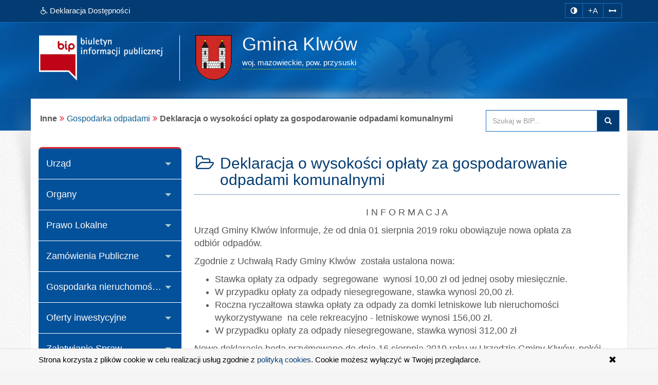

--- FILE ---
content_type: text/html; charset=utf-8
request_url: https://www.bip.klwow.akcessnet.net/index.php?idg=4&id=671&x=110&y=12
body_size: 6977
content:
<!DOCTYPE html><html class="no-js" lang="pl"> <head> <meta charset="utf-8"><meta http-equiv="X-UA-Compatible" content="IE=edge"><meta name="viewport" content="width=device-width, initial-scale=1"><base href="https://www.bip.klwow.akcessnet.net/"><link type="image/x-icon" href="https://www.bip.klwow.akcessnet.net/favicon.ico" rel="icon"><link type="text/css" href="/min/g=css" rel="stylesheet"><title>Deklaracja o wysokości opłaty za gospodarowanie odpadami komunalnymi | BIP - Urząd Gminy Klwów</title><meta name="title" content="Deklaracja o wysokości opłaty za gospodarowanie odpadami komunalnymi | BIP - Urząd Gminy Klwów"><meta name="description" content="Urząd Gminy Klwów - responsywna strona BIP przygotowana z uwzględnieniem wytycznych WCAG 2.1 - Deklaracja o wysokości opłaty za gospodarowanie odpadami komunalnymi"><meta name="keywords" content="BIP, WCAG 2.1, deklaracja, dostępności, zgodna, responsywny, dostępny, dla niepełnosprawnych, strona, mobilna, Urząd, Gmina, Klwów, Deklaracja, wysokości, opłaty, gospodarowanie, odpadami, komunalnymi"><meta name="author" content="AkcessNet.eu"><meta name="robots" content="index, follow"><meta name="deklaracja-dostępności" content="https://www.bip.klwow.akcessnet.net/deklaracja-dostepnosci.html"><script rel="preload" as="script" src="/min/g=js-in-top-first"></script> </head><body id="top" class="page-671 smoothscroll boxed-layout fabrics_gray desktop"> <header> <div class="top-navi hidden-print"> <div id="skipLinks"> <ul> <li> <a id="tabulator" href="deklaracja-dostepnosci.html">Deklaracja Dostępności</a> </li> <li> <a href="https://www.bip.klwow.akcessnet.net/index.php?idg=4&id=671&x=110&y=12#kontrast">Przejdź do ułatwień dostępu</a> </li> <li> <a href="https://www.bip.klwow.akcessnet.net/index.php?idg=4&id=671&x=110&y=12#main-content">Przejdź do treści</a> </li> <li> <a href="https://www.bip.klwow.akcessnet.net/index.php?idg=4&id=671&x=110&y=12#menu-g">Przejdź do kategorii menu</a> </li><li> <a href="https://www.bip.klwow.akcessnet.net/index.php?idg=4&id=671&x=110&y=12#wyszukaj">Przejdź do wyszukiwarki</a> </li><li> <a href="mapa-serwisu.html">Przejdź do mapy serwisu</a></li> </ul> </div> <div class="bip-navbar"> <div class="container"> <div class="row"><div class="col-sm-16"><div class="navbar-header"> <button type="button" class="visible-xs navbar-offcanvas pull-left" data-toggle="offcanvas" onclick="window.document.location='https://www.bip.klwow.akcessnet.net/index.php?idg=4&id=671&x=110&y=12#top'"> <span class="sr-only">Wysuń główną nawigację</span> <span class="icon-bar nobcg" aria-hidden="true"></span> <span class="icon-bar nobcg" aria-hidden="true"></span> <span class="icon-bar nobcg" aria-hidden="true"></span> </button> <a id="miniLogoBIP" class="visible-xs" href="/" title="strona startowa"><img src="https://www.bip.klwow.akcessnet.net/img/logo-BIP-small.png" class="logo-BIP" width="109" height="40" alt="logo BIP"></a> </div><div id="top-komunikat" class="col-sm-12 hidden-xs"><div class="DD hidden-xs nobcg"><a href="deklaracja-dostepnosci.html" class="btn" data-original-title="Deklaracja Dostępności Cyfrowej i Architektonicznej"><span class="fa fa-wheelchair" aria-hidden="true"></span><span> Deklaracja Dostępności</span></a> </div> </div><div id="access-box" class="col-sm-4 hidden-print"><div id="access-bar-1"><button aria-label="zmiana kontrastu strony" id="kontrast" class="btn btn-sm" data-toggle="tooltip" data-placement="bottom" title="zmiana kontrastu strony"><span class="sr-only">zmiana kontrastu strony</span><span class="fa fa-adjust nobcg"></span></button><button aria-label="zwiększ rozmiar czcionki" id="accessibility-font" data-placement="bottom" class="btn btn-sm animated fadeIn-xxx js-accessibility" title="Zmiana rozmiaru tekstu">+A</button><button type="button" aria-label="zwiększ odstępy w tekście" id="accessibility-spaces" class="btn btn-sm animated fadeInDown-xxx js-accessibility" data-placement="bottom" title="Zmiana odstępów w tekście"><span class="fa fa-arrows-h nobcg"></span></button><a href="deklaracja-dostepnosci.html" class="DD btn btn-sm animated fadeInDownBig-xxx visible-xs" data-placement="bottom" title="Deklaracja Dostępności Cyfrowej i Architektonicznej"><span class="sr-only">Deklaracja Dostępności </span><span class="fa fa-wheelchair fa-flip-horizontal nobcg"></span></a></div> </div></div> </div></div> </div> </div> <div class="top-header hidden-print" role="banner"> <div class="bip-header wrapp row-offcanvas row-offcanvas-left"> <div class="inner container"> <div class="bip-logo col-xs-5 col-sm-5 col-md-4 hidden-xs hidden-print"> <a href="/" class="nobcg" title="strona startowa"> <img src="https://www.bip.klwow.akcessnet.net/img/logo-BIP.png" class="logo-BIP img-responsive" width="240" height="88" alt="logotyp BIP"> </a> </div> <div class="bip-brand col-xs-16 col-sm-11 col-md-12 nobcg"> <p class="visible-print">Biuletyn Informacji Publicznej:</p> <img src="img/herb-klwow-88px.png" class="logo img-responsive hidden-print" width="71" height="88" alt="znak graficzny"> <div class="animated-xxx fadeInDown-xxx" style="display:inline-block"><h1 class="nazwa w400"> <span class="nobcg">Gmina Klwów</span> <span class="sr-only"> - Deklaracja o wysokości opłaty za gospodarowanie odpadami komunalnymi</span> </h1><p><span class="animated fadeInDown notransition hidden-print"><span><abbr title="województwo">woj.</abbr>&nbsp;mazowieckie, </span><span><abbr title="powiat">pow.</abbr>&nbsp;przysuski</span></span></p></div> </div> </div> </div> </div> </header> <div id="wrapper" class="container"> <div id="site-wrapper" class="row row-offcanvas row-offcanvas-left"> <div class="semiboxshadow hidden-xs hidden-print"> <img src="/img/shp.png" class="img-responsive" width="1090" height="506" alt="cień ozdobny"> </div> <div id="content" class="container"> <div id="bread" class="row"> <div id="breadcrumbs" class="col-xs-16 col-sm-11 col-md-12 col-lg-12"> <ul class="breadcrumb"><li class="grupa second"><strong>Inne</strong></li><li><a href="index.php?idg=4&amp;id=661&amp;x=110">Gospodarka odpadami</a></li><li class="active"><strong class="text-muted">Deklaracja o wysokości opłaty za gospodarowanie odpadami komunalnymi</strong></li></ul> </div> <div id="search-box" class="search-box col-xs-10 col-sm-5 col-md-4 col-lg-4 hidden-print nobcg" role="search"><span id="wyszukaj"></span> <form data-toggle="validator" name="f1" method="POST" action="https://www.bip.klwow.akcessnet.net/index.php"> <div class="input-group"> <label for="szukaj" class="sr-only">Przeszukaj stronę BIP:</label> <input id="szukaj" type="text" name="search" aria-label="Przeszukaj zawartość strony BIP" title="wpisz co najmniej 4 znaki" placeholder="Szukaj w BIP..." required="required" pattern=".{4,200}" class="form-control input"> <span class="input-group-addon"> <span class="glyphicon glyphicon-search"><button type="submit" class="button postfix" value="Szukaj" title="Szukaj">szukaj w BIP</button></span> </span> </div> </form> </div> </div> <div class="col-xs-8 col-sm-5 col-sm-pull-11- col-md-4 col-md-pull-12- sidebar-offcanvas hidden-print" id="sidebar"> <div id="main-menu" class="inner toggle toggle-accordion nobcg"><span id="menu-g" title="główne menu strony"></span> <nav class="btn-group-vertical navbar-nav"> <div class="btn-group dropdown keep-open"><button data-placement="auto" data-original-title="Urząd" data-toggle="dropdown" class="btn dropdown-toggle" type="button" aria-expanded="true">Urząd</button><div class="dropdown-menu animated-xxx fadeIn-xxx"><div class="list-group level-1"><a class="list-group-item l-1" href="index.php?idg=1&amp;id=653&amp;x=0"><span class="title nobcg">Strona główna</span></a><a class="list-group-item l-1" href="index.php?idg=1&amp;id=1&amp;x=1"><span class="title nobcg">Dane podstawowe</span></a><a class="list-group-item l-1" href="index.php?idg=1&amp;id=318&amp;x=3"><span class="title nobcg">Godziny urzędowania</span></a><a class="list-group-item l-1" href="index.php?idg=1&amp;id=92&amp;x=7"><span class="title nobcg">Regulamin</span></a></div></div></div><div class="btn-group dropdown keep-open"><button data-placement="auto" data-original-title="Organy" data-toggle="dropdown" class="btn dropdown-toggle" type="button" aria-expanded="true">Organy</button><div class="dropdown-menu animated-xxx fadeIn-xxx"><div class="list-group level-1"><a class="list-group-item l-1" href="index.php?idg=2&amp;id=7&amp;x=12"><span class="title nobcg">Wójt Gminy</span></a><a class="list-group-item l-1" href="index.php?idg=2&amp;id=576&amp;x=14"><span class="title nobcg">Sekretarz</span></a><a class="list-group-item l-1" href="index.php?idg=2&amp;id=246&amp;x=24"><span class="title nobcg">Skarbnik</span></a><a class="list-group-item l-1" href="index.php?idg=2&amp;id=10&amp;x=28"><span class="title nobcg">Rada Gminy</span></a><a class="list-group-item l-1" href="index.php?idg=2&amp;id=643&amp;x=29"><span class="title nobcg">Transmisja Obrad Rady Gminy</span></a><a class="list-group-item l-1" href="index.php?idg=2&amp;id=51&amp;x=32"><span class="title nobcg">Komisje Rady</span></a><a class="list-group-item l-1" href="index.php?idg=2&amp;id=12&amp;x=36"><span class="title nobcg">Referaty Urzędu</span></a><a class="list-group-item l-1" href="index.php?idg=2&amp;id=247&amp;x=44"><span class="title nobcg">Gminny Ośrodek Pomocy Społecznej</span></a></div></div></div><div class="btn-group dropdown keep-open"><button data-placement="auto" data-original-title="Prawo Lokalne" data-toggle="dropdown" class="btn dropdown-toggle" type="button" aria-expanded="true">Prawo Lokalne</button><div class="dropdown-menu animated-xxx fadeIn-xxx"><div class="list-group level-1"><a class="list-group-item l-1" href="index.php?idg=3&amp;id=13&amp;x=48"><span class="title nobcg">Statut</span></a><a class="list-group-item l-1" href="index.php?idg=3&amp;id=483&amp;x=54"><span class="title nobcg">Ogłoszenia</span></a><a class="list-group-item l-1" href="index.php?idg=3&amp;id=102&amp;x=56"><span class="title nobcg">Budżet</span></a><a class="list-group-item l-1" href="index.php?idg=3&amp;id=720&amp;x=57"><span class="title nobcg">Opinie RIO</span></a><a class="list-group-item l-1" href="index.php?idg=3&amp;id=743&amp;x=58"><span class="title nobcg">Sprawozdania budżetowe</span></a><a class="list-group-item l-1" href="index.php?idg=3&amp;id=15&amp;x=60"><span class="title nobcg">Uchwały</span></a><a class="list-group-item l-1" href="index.php?idg=3&amp;id=686&amp;x=61"><span class="title nobcg">Transmisje Obrad Rady Gminy </span></a><a class="list-group-item l-1" href="index.php?idg=3&amp;id=376&amp;x=62"><span class="title nobcg">Zarządzenia</span></a><a class="list-group-item l-1" href="index.php?idg=3&amp;id=381&amp;x=64"><span class="title nobcg">Plan Zagospodarowania, Studium, Regulaminy, Programy</span></a><a class="list-group-item l-1" href="index.php?idg=3&amp;id=17&amp;x=68"><span class="title nobcg">Podatki i opłaty lokalne</span></a><a class="list-group-item l-1" href="index.php?idg=3&amp;id=16&amp;x=80"><span class="title nobcg">Protokoły</span></a><a class="list-group-item l-1" href="index.php?idg=3&amp;id=21&amp;x=92"><span class="title nobcg">Obwieszczenia</span></a><a class="list-group-item l-1" href="index.php?idg=3&amp;id=596&amp;x=93"><span class="title nobcg">Informacje</span></a><a class="list-group-item l-1" href="index.php?idg=3&amp;id=390&amp;x=94"><span class="title nobcg">Decyzje</span></a><a class="list-group-item l-1" href="index.php?idg=3&amp;id=586&amp;x=98"><span class="title nobcg">Kontrola zarządcza</span></a><a class="list-group-item l-1" href="index.php?idg=3&amp;id=587&amp;x=99"><span class="title nobcg">Działalność regulowana</span></a><a class="list-group-item l-1" href="index.php?idg=3&amp;id=693&amp;x=100"><span class="title nobcg">Konsultacje społeczne</span></a></div></div></div><div class="btn-group dropdown keep-open"><button data-placement="auto" data-original-title="Zamówienia Publiczne" data-toggle="dropdown" class="btn dropdown-toggle" type="button" aria-expanded="true">Zamówienia Publiczne</button><div class="dropdown-menu animated-xxx fadeIn-xxx"><div class="list-group level-1"><a class="list-group-item l-1" href="index.php?idg=5&amp;id=647&amp;x=1"><span class="title nobcg">Przetargi</span></a><a class="list-group-item l-1" href="index.php?idg=5&amp;id=630&amp;x=3"><span class="title nobcg">Zapytania poza Ustawą PZP</span></a><a class="list-group-item l-1" href="index.php?idg=5&amp;id=625&amp;x=4"><span class="title nobcg">Plan zamówień publicznych </span></a></div></div></div><div class="btn-group dropdown keep-open"><button data-placement="auto" data-original-title="Gospodarka nieruchomościami" data-toggle="dropdown" class="btn dropdown-toggle" type="button" aria-expanded="true">Gospodarka nieruchomościami</button><div class="dropdown-menu animated-xxx fadeIn-xxx"><div class="list-group level-1"><a class="list-group-item l-1" href="index.php?idg=11&amp;id=551&amp;x=10"><span class="title nobcg">Aktualne</span></a><a class="list-group-item l-1" href="index.php?idg=11&amp;id=490&amp;x=12"><span class="title nobcg">Zamknięte </span></a></div></div></div><div class="btn-group dropdown keep-open"><button data-placement="auto" data-original-title="Oferty inwestycyjne" data-toggle="dropdown" class="btn dropdown-toggle" type="button" aria-expanded="true">Oferty inwestycyjne</button><div class="dropdown-menu animated-xxx fadeIn-xxx"><div class="list-group level-1"><a class="list-group-item l-1" href="index.php?idg=10&amp;id=426&amp;x=1"><span class="title nobcg">Aktualne</span></a></div></div></div><div class="btn-group dropdown keep-open"><button data-placement="auto" data-original-title="Załatwianie Spraw" data-toggle="dropdown" class="btn dropdown-toggle" type="button" aria-expanded="true">Załatwianie Spraw</button><div class="dropdown-menu animated-xxx fadeIn-xxx"><div class="list-group level-1"><a class="list-group-item l-1" href="index.php?idg=6&amp;id=496&amp;x=135"><span class="title nobcg">Elektroniczna skrzynka podawcza</span></a></div></div></div><div class="btn-group dropdown keep-open"><button data-placement="auto" data-original-title="Nabór pracowników" data-toggle="dropdown" class="btn dropdown-toggle" type="button" aria-expanded="true">Nabór pracowników</button><div class="dropdown-menu animated-xxx fadeIn-xxx"><div class="list-group level-1"><a class="list-group-item l-1" href="index.php?idg=7&amp;id=399&amp;x=10"><span class="title nobcg">Ogłoszenia o naborze</span></a><a class="list-group-item l-1" href="index.php?idg=7&amp;id=400&amp;x=20"><span class="title nobcg">Regulamin naboru</span></a></div></div></div><div class="btn-group dropdown keep-open"><button data-placement="auto" data-original-title="Wybory" data-toggle="dropdown" class="btn dropdown-toggle" type="button" aria-expanded="true">Wybory</button><div class="dropdown-menu animated-xxx fadeIn-xxx"><div class="list-group level-1"><a class="list-group-item l-1" href="index.php?idg=12&amp;id=762&amp;x=1"><span class="title nobcg">Wybory Prezydenckie 2025</span></a><a class="list-group-item l-1" href="index.php?idg=12&amp;id=728&amp;x=2"><span class="title nobcg">Wybory Samorządowe 2024</span></a><a class="list-group-item l-1" href="index.php?idg=12&amp;id=746&amp;x=2"><span class="title nobcg">Wybory do Parlamentu Europejskiego 2024</span></a><a class="list-group-item l-1" href="index.php?idg=12&amp;id=721&amp;x=3"><span class="title nobcg">Wybory do Mazowieckiej Izby Rolniczej 2023</span></a><a class="list-group-item l-1" href="index.php?idg=12&amp;id=719&amp;x=4"><span class="title nobcg">Wybory do Sejmu i Senatu RP 2023</span></a><a class="list-group-item l-1" href="index.php?idg=12&amp;id=676&amp;x=5"><span class="title nobcg">Wybory Prezydenta Rzeczypospolitej Polskiej</span></a><a class="list-group-item l-1" href="index.php?idg=12&amp;id=657&amp;x=7"><span class="title nobcg">Wybory do Sejmu i Senatu RP 2019</span></a><a class="list-group-item l-1" href="index.php?idg=12&amp;id=652&amp;x=8"><span class="title nobcg">Wybory do Parlamentu Europejskiego 2019</span></a><a class="list-group-item l-1" href="index.php?idg=12&amp;id=642&amp;x=9"><span class="title nobcg">Wybory Samorządowe 2018</span></a><a class="list-group-item l-1" href="index.php?idg=12&amp;id=617&amp;x=10"><span class="title nobcg">Wybory do Sejmu i Senatu 2015</span></a><a class="list-group-item l-1" href="index.php?idg=12&amp;id=616&amp;x=11"><span class="title nobcg">Referendum 2015</span></a><a class="list-group-item l-1" href="index.php?idg=12&amp;id=609&amp;x=12"><span class="title nobcg">Wybory Prezydenta 2015</span></a><a class="list-group-item l-1" href="index.php?idg=12&amp;id=606&amp;x=13"><span class="title nobcg">Wybory Samorządowe 2014</span></a><a class="list-group-item l-1" href="index.php?idg=12&amp;id=604&amp;x=14"><span class="title nobcg">Wybory do Parlamentu Europejskiego 2014</span></a></div></div></div><div class="btn-group dropdown keep-open active"><button data-placement="auto" data-original-title="Inne" data-toggle="dropdown" class="btn dropdown-toggle" type="button" aria-expanded="true">Inne</button><div class="dropdown-menu animated-xxx fadeIn-xxx"><div class="list-group level-1"><a class="list-group-item l-1" href="index.php?idg=4&amp;id=747&amp;x=106"><span class="title nobcg">Raport o stanie gminy </span></a><a class="list-group-item l-1" href="index.php?idg=4&amp;id=541&amp;x=107"><span class="title nobcg">Program Integracji Społecznej </span></a><a class="list-group-item l-1" href="index.php?idg=4&amp;id=22&amp;x=108"><span class="title nobcg">Jednostki organizacyjne</span></a><a class="list-group-item l-1" href="index.php?idg=4&amp;id=636&amp;x=109"><span class="title nobcg">Księga Rejestrowa Instytucji Kultury</span></a><a class="list-group-item l-1" href="index.php?idg=4&amp;id=661&amp;x=110"><span class="title nobcg">Gospodarka odpadami</span></a><div class="list-group level-2"><a class="list-group-item l-2" href="index.php?idg=4&amp;id=662&amp;x=110&amp;y=2"><span class="fa fa-angle-right nobcg"></span><span class="title nobcg">Analizy stanu gospodarki odpadami komunalnymi</span></a><a class="list-group-item l-2" href="index.php?idg=4&amp;id=663&amp;x=110&amp;y=4"><span class="fa fa-angle-right nobcg"></span><span class="title nobcg">Akty prawne</span></a><a class="list-group-item l-2" href="index.php?idg=4&amp;id=664&amp;x=110&amp;y=6"><span class="fa fa-angle-right nobcg"></span><span class="title nobcg">Harmonogram odbioru odpadów</span></a><a class="list-group-item l-2" href="index.php?idg=4&amp;id=665&amp;x=110&amp;y=7"><span class="fa fa-angle-right nobcg"></span><span class="title nobcg">Opłaty</span></a><a class="list-group-item l-2" href="index.php?idg=4&amp;id=666&amp;x=110&amp;y=8"><span class="fa fa-angle-right nobcg"></span><span class="title nobcg">Rejestr podmiotów odbierających odpady</span></a><a class="list-group-item l-2" href="index.php?idg=4&amp;id=667&amp;x=110&amp;y=8"><span class="fa fa-angle-right nobcg"></span><span class="title nobcg">Wykaz podmiotów odbierających odpady komunalne</span></a><a class="list-group-item l-2" href="index.php?idg=4&amp;id=668&amp;x=110&amp;y=9"><span class="fa fa-angle-right nobcg"></span><span class="title nobcg">Osiągnięte poziomy recyklingu</span></a><a class="list-group-item l-2" href="index.php?idg=4&amp;id=669&amp;x=110&amp;y=10"><span class="fa fa-angle-right nobcg"></span><span class="title nobcg">Punkt selektywnego zbierania odpadów komunalnych</span></a><a class="list-group-item l-2" href="index.php?idg=4&amp;id=670&amp;x=110&amp;y=11"><span class="fa fa-angle-right nobcg"></span><span class="title nobcg">Informacja o zbierających zużyty sprzęt elektryczny i elektroniczny</span></a><a class="list-group-item l-2 active-l" href="index.php?idg=4&amp;id=671&amp;x=110&amp;y=12"><span class="fa fa-angle-right nobcg"></span><span class="title nobcg">Deklaracja o wysokości opłaty za gospodarowanie odpadami komunalnymi</span></a><a class="list-group-item l-2" href="index.php?idg=4&amp;id=673&amp;x=110&amp;y=14"><span class="fa fa-angle-right nobcg"></span><span class="title nobcg">Miejsca zagospodarowania odpadów komunalnych</span></a></div><a class="list-group-item l-1" href="index.php?idg=4&amp;id=83&amp;x=112"><span class="title nobcg">Jednostki pomocnicze</span></a><a class="list-group-item l-1" href="index.php?idg=4&amp;id=28&amp;x=128"><span class="title nobcg">Majątek Gminy</span></a><a class="list-group-item l-1" href="index.php?idg=4&amp;id=312&amp;x=138"><span class="title nobcg">Oświadczenia majątkowe</span></a><a class="list-group-item l-1" href="index.php?idg=4&amp;id=766&amp;x=139"><span class="title nobcg">Młodzieżowa Rada Gminy</span></a><a class="list-group-item l-1" href="index.php?idg=4&amp;id=30&amp;x=143"><span class="title nobcg">Informacje nieudostępnione</span></a><a class="list-group-item l-1" href="index.php?idg=4&amp;id=552&amp;x=144"><span class="title nobcg">Dziennik Ustaw</span></a><a class="list-group-item l-1" href="index.php?idg=4&amp;id=553&amp;x=145"><span class="title nobcg">Monitor Polski</span></a><a class="list-group-item l-1" href="index.php?idg=4&amp;id=554&amp;x=146"><span class="title nobcg">Dziennik Urzędowy Woj. Mazowieckiego</span></a><a class="list-group-item l-1" href="index.php?idg=4&amp;id=641&amp;x=148"><span class="title nobcg">Klauzula informacyjna o przetwarzaniu danych osobowych</span></a><a class="list-group-item l-1" href="index.php?idg=4&amp;id=764&amp;x=149"><span class="title nobcg">Petycje</span></a><a class="list-group-item l-1" href="index.php?idg=4&amp;id=32&amp;x=150"><span class="title nobcg">Redakcja Biuletynu</span></a></div></div></div><div class="btn-group dropdown keep-open serwis"> <button data-placement="auto" data-original-title="Serwis" data-toggle="dropdown" class="btn dropdown-toggle" type="button" aria-expanded="true"><span class="fa fa-cog nobcg" aria-hidden="true"></span>Serwis </button> <ul class="dropdown-menu"> <li class="level-1"> <a href="/mapa-serwisu.html" class="list-group-item l-1"><span class="fa fa-sitemap nobcg" aria-hidden="true"></span>Mapa serwisu</a> </li> <li class="level-1"> <a href="/ostatnie-modyfikacje.html" class="list-group-item l-1"><span class="fa fa-history nobcg" aria-hidden="true"></span>Ostatnie modyfikacje</a> </li> <li class="level-1"> <a href="/instrukcja.html" class="list-group-item l-1"><span class="fa fa-info-circle nobcg" aria-hidden="true"></span>Instrukcja obsługi</a> </li> <li class="level-1"> <a href="/rejestr-zmian.html" class="list-group-item l-1"><span class="fa fa-edit nobcg" aria-hidden="true"></span>Rejestr zmian</a> </li> <li class="level-1"> <a href="/statystyki.html" class="list-group-item l-1"><span class="fa fa-bar-chart nobcg" aria-hidden="true"></span>Statystyki odwiedzin</a> </li> <li class="level-1"> <a href="/polityka-cookies.html" class="list-group-item l-1"><span class="fa fa-folder-o nobcg" aria-hidden="true"></span>Polityka cookies</a> </li> <li class="level-1"> <a href="/deklaracja-dostepnosci.html" class="list-group-item l-1"><span class="fa fa-wheelchair nobcg" aria-hidden="true"></span>Deklaracja dostępności</a> </li> <li class="level-1"> <a class="list-group-item l-1 link-serwisWWW" href="http://www.klwow.pl/" target="_blank" rel="noopener" title="Otwiera zewnętrzny odsyłacz w nowym oknie"><span class="fa fa-external-link nobcg" aria-hidden="true"></span>Serwis WWW</a> </li> <li class="level-1"> <a class="list-group-item level-1 l-1 zaloguj" href="http://www.bip.klwow.akcessnet.net/admin" target="_blank" data-toggle="tooltip" data-placement="top" title="Moduł Administracyjny - zarządzanie treścią strony BIP" rel="noopener"><span class="fa fa-lock fa-fw pull-right nobcg" aria-hidden="true"></span>Zaloguj do BIP</a> </li> </ul></div> </nav> </div> <div id="banners-menu" class=""> <ul class="list-unstyled"> <li class="banner effect2"> <a class="nobcg" href="http://sejm.gov.pl/" data-toggle="tooltip" data-placement="bottom" title="strona główna Sejmu RP" rel="nofollow"> <img src="/img/Sejm-RP.png" alt="Sejm RP" width="155" height="87"> <span class="sr-only">strona główna Sejmu RP</span> </a> </li> <li class="banner effect2"> <a class="nobcg" href="http://dziennikustaw.gov.pl/" data-toggle="tooltip" data-placement="bottom" title="strona główna Dziennik Ustaw Rzeczypospolitej Polskiej" rel="nofollow"> <img src="/img/dziennik_ustaw.png" width="269" height="87" alt="strona Dziennika Ustaw"> <span class="sr-only">strona główna Dziennik Ustaw</span> </a> </li> <li class="banner effect2"> <a class="nobcg" href="http://monitorpolski.gov.pl/" data-toggle="tooltip" data-placement="bottom" title="strona główna Monitor Urzędowy Rzeczypospolitej Polskiej" rel="nofollow"> <img src="/img/monitor_polski.png" width="269" height="87" alt="strona Monitora Polskiego"> <span class="sr-only">strona główna Monitor Polski</span> </a> </li> <li class="divider"></li> </ul> </div> <div class="lastUpdate small" style="text-align: center;margin-top: 40px;"> <span> Ostatnia zmiana na stronie BIP:</span><br> <span class="fa fa-calendar fa-fw" aria-hidden="true"></span><span> 2026-01-30 10:12</span> </div> </div><span id="main-content" title="główna zawartość strony"></span> <main class="col-xs-16 col-sm-11 col-md-12 main-content"> <span id="c1213"></span><article class="c1213 pub-box effect1"><header class="pub-heading"><span class="pozycja sr-only" data-toggle="tooltip" title="pozycja artykułu na stronie">artykuł nr 1</span><h2 class="pub-title nobcg"><span class="fa fa-folder-open-o fa-fw animated fadeIn notransition nobcg" aria-hidden="true"></span><span class="nobcg">Deklaracja o wysokości opłaty za gospodarowanie odpadami komunalnymi</span></h2></header><div class="pub-body image-center image-above"> <div class="image-wrap clearfix"> <div class="image-center-outer"> <div class="image-center-inner"> <figure class="image top"> </figure> </div> </div> </div> <div class="text"> <p style="text-align: center;">I N F O&nbsp;R M A&nbsp;C J A</p><p>Urząd Gminy Klwów informuje, że od dnia 01 sierpnia 2019 roku obowiązuje nowa opłata za odbiór odpadów.</p><p>Zgodnie z&nbsp;Uchwałą Rady Gminy Klwów&nbsp; została ustalona nowa:</p><ul><li>Stawka opłaty za odpady&nbsp; segregowane &nbsp;wynosi 10,00 zł od jednej osoby miesięcznie.</li><li>W przypadku opłaty za odpady niesegregowane, stawka wynosi 20,00 zł.</li><li>Roczna ryczałtowa stawka opłaty za odpady za domki letniskowe lub nieruchomości wykorzystywane&nbsp; na cele rekreacyjno - letniskowe wynosi 156,00 zł.</li><li>W przypadku opłaty za odpady niesegregowane, stawka wynosi 312,00 zł</li></ul><p>Nowe deklaracje będą przyjmowane do dnia 16 sierpnia 2019 roku w&nbsp;Urzędzie Gminy Klwów, pokój nr 2.</p> </div></div><div class="pub-attachments"><dl><dt class="sr-only-xxx"><span class="fa fa-paperclip fa-fw nobcg" aria-hidden="true"></span>Załączniki:</dt><dd><a href="https://www.bip.klwow.akcessnet.net/upload/plik,20200203152429,deklaracja_niezam.pdf" rel="nofollow noopener" title="Zapoczątkowuje pobieranie pliku"><span class="icon nobcg"></span><span class="title nobcg"> Deklaracja o wysokości opłaty dla nieruchomości niezamieszkałych położonych na terenie Gminy Klwów<span class="file-ext nobcg"></span></span></a><span class="file-size nobcg" title="rozmiar pliku">237&nbsp;KB</span></dd><dd><a href="https://www.bip.klwow.akcessnet.net/upload/plik,20200203152402,deklaracja_zam.pdf" rel="nofollow noopener" title="Zapoczątkowuje pobieranie pliku"><span class="icon nobcg"></span><span class="title nobcg">Deklaracja o wysokości opłaty dla nieruchomości zamieszkałych położonych na terenie Gminy Klwów.<span class="file-ext nobcg"></span></span></a><span class="file-size nobcg" title="rozmiar pliku">240&nbsp;KB</span></dd></dl></div> <footer class="pub-footer"> <div class="toggle-group"> <div class="pub-footer-metryczka nobcg"> <div id="toggle-1213" class="toggle-group__on tab-metryczka table-responsive"> <table class="table table-striped" title="metryczka publikacji"> <caption>Metadane <small>- wyciąg z rejestru zmian</small> <span class="fa fa-long-arrow-down"></span></caption> <tbody> <tr> <th scope="row"><span class="fa fa-user fa-fw nobcg"></span> Informację udostępnił:</th> <td>Urząd Gminy Klwów</td> </tr> <tr> <th scope="row"><span class="fa fa-user fa-fw nobcg"></span> Za treść odpowiada:</th> <td>Barbara Sołkowicz</td> </tr> <tr> <th scope="row"><span class="fa fa-user fa-fw nobcg"></span> Informację wprowadził:</th> <td>Marcin Szymański</td> </tr> <tr> <th scope="row"><span class="fa fa-calendar fa-fw nobcg"></span> Data wytworzenia:</th> <td>2020-02-03</td> </tr> <tr> <th scope="row"><span class="fa fa-calendar fa-fw nobcg"></span> Data udostępnienia:</th> <td>2020-02-03</td> </tr> <tr> <th scope="row"><span class="fa fa-calendar fa-fw nobcg"></span> Data aktualizacji:</th> <td>2020-02-03 15:24</td> </tr> <tr> <th scope="row"><span class="fa fa-info fa-fw nobcg"></span> Identyfikator dokumentu:</th> <td>1213</td> </tr> <tr> <th scope="row"><span class="fa fa-signal fa-fw nobcg"></span> Liczba wyświetleń strony:</th> <td>996</td> </tr> </tbody> </table> </div> <div class="pub-footer-belka nobcg hidden-print"> <span class="rejestr-zm nobcg"> <a href="index.php?job=rejestr_pub&amp;idg=4&amp;id=671&amp;x=110&amp;y=12&amp;z=&amp;n_id=1213"><span class="fa fa-edit fa-lg fa-fw nobcg" aria-hidden="true"></span>rejestr zmian <span class="sr-only">publikacji: Deklaracja o wysokości opłaty za gospodarowanie odpadami komunalnymi</span></a> </span> <span class="metryczka"> <a tabindex="0" id="action-1213" class="action-1213" role="button"><span class="fa fa-info-circle fa-lg fa-fw nobcg" aria-hidden="true"></span>metryczka</a> </span> </div> </div> </div><script>$(document).ready(function(){ $(".action-1213").click(function(){ $("#toggle-1213").slideToggle("slow")})}),$(".action-1213").keypress(function(n){13==n.keyCode&&$("#toggle-1213").slideToggle("slow")});</script> </footer> </article> <div class="mapa-podstron"> <dl><dt class="sr-only">Dostępne kategorie:</dt> <dd><a href="index.php?idg=4&amp;id=662&amp;x=110&amp;y=2"><span class="fa fa-caret-right"></span>Analizy stanu gospodarki odpadami komunalnymi</a></dd><dd><a href="index.php?idg=4&amp;id=663&amp;x=110&amp;y=4"><span class="fa fa-caret-right"></span>Akty prawne</a></dd><dd><a href="index.php?idg=4&amp;id=664&amp;x=110&amp;y=6"><span class="fa fa-caret-right"></span>Harmonogram odbioru odpadów</a></dd><dd><a href="index.php?idg=4&amp;id=665&amp;x=110&amp;y=7"><span class="fa fa-caret-right"></span>Opłaty</a></dd><dd><a href="index.php?idg=4&amp;id=666&amp;x=110&amp;y=8"><span class="fa fa-caret-right"></span>Rejestr podmiotów odbierających odpady</a></dd><dd><a href="index.php?idg=4&amp;id=667&amp;x=110&amp;y=8"><span class="fa fa-caret-right"></span>Wykaz podmiotów odbierających odpady komunalne</a></dd><dd><a href="index.php?idg=4&amp;id=668&amp;x=110&amp;y=9"><span class="fa fa-caret-right"></span>Osiągnięte poziomy recyklingu</a></dd><dd><a href="index.php?idg=4&amp;id=669&amp;x=110&amp;y=10"><span class="fa fa-caret-right"></span>Punkt selektywnego zbierania odpadów komunalnych</a></dd><dd><a href="index.php?idg=4&amp;id=670&amp;x=110&amp;y=11"><span class="fa fa-caret-right"></span>Informacja o zbierających zużyty sprzęt elektryczny i elektroniczny</a></dd><dd><a href="index.php?idg=4&amp;id=671&amp;x=110&amp;y=12"><span class="fa fa-caret-right"></span>Deklaracja o wysokości opłaty za gospodarowanie odpadami komunalnymi</a></dd><dd><a href="index.php?idg=4&amp;id=673&amp;x=110&amp;y=14"><span class="fa fa-caret-right"></span>Miejsca zagospodarowania odpadów komunalnych</a></dd></dl></div> <div id="print" class="hidden-print hidden-xs"> <p class="pull-right"><button onclick="drukuj()" class="btn btn-default" data-placement="bottom" data-original-title="wersja strony do wydruku"><span class="fa fa-print fa-lg fa-fw" aria-hidden="true"></span>drukuj</button> </p> </div> </main> </div> </div> </div> <footer class="row-offcanvas row-offcanvas-left hidden-print"> <div id="footer-links" class="boxes container-fluid"> <div class="container animated fadeInDown notransition"> <div id="footer-col-1" class="col-xs-16 col-sm-2 col-md-3"> <h3 id="kontakt">Strona główna BIP</h3> <figure> <a href="http://www.bip.gov.pl/" target="_blank" rel="noopener" title="Otwiera zewnętrzny odsyłacz w nowym oknie"> <img id="SGBIP" class="img-responsive img-thumbnail" src="https://www.bip.klwow.akcessnet.net/img/bip_gov_pl.png" width="120" height="25" alt="strona główna BIP" data-placement="right" data-original-title="Strona główna systemu BIP w Polsce"> <span class="sr-only">Strona główna systemu BIP w Polsce</span> </a> </figure> </div> <div id="footer-col-2" class="col-xs-16 col-sm-6 col-md-5"> <h3>Kontakt</h3> <div> <p>Urząd Gminy Klwów</p> <p>ul. Opoczyńska 35</p><p>26-415 Klwów</p> <p><a class="tel" rel="external" href="tel:+486710010" title="zadzwoń"><span class="fa fa-phone-square fa-fw"></span><span class="hidden-xs">48 671 00 10</span><span class="visible-xs">zadzwoń</span></a></p>  <p class="no-wdowa"><a href="&#109;&#97;&#105;&#108;&#116;&#111;:&#117;&#103;&#64;&#107;&#108;&#119;&#111;&#119;&#46;&#112;&#108;" title="Otwiera program do wysyłania emaili"><span class="fa fa-envelope-o fa-fw"></span>Adres E-mail</a></p> <p class="no-wdowa"><a class="link-WWW" href="http://www.klwow.pl/" target="_blank" rel="noopener" title="Otwiera zewnętrzny odsyłacz w nowym oknie"><span class="fa fa-external-link fa-fw" aria-hidden="true"></span>Serwis WWW</a></p> </div> </div> <div id="footer-col-3" class="col-xs-16 col-sm-5 col-md-4"> <h3>Informacje o serwisie</h3> <div> <ul class="list-unstyled"> <li> <a href="/mapa-serwisu.html"><span class="fa fa-sitemap" aria-hidden="true"></span>Mapa serwisu</a> </li> <li> <a href="/ostatnie-modyfikacje.html"><span class="fa fa-history" aria-hidden="true"></span>Ostatnie modyfikacje</a> </li> <li> <a href="/instrukcja.html"><span class="glyphicon glyphicon-info-sign" aria-hidden="true"></span>Instrukcja obsługi</a> </li> <li> <a href="/rejestr-zmian.html"><span class="fa fa-edit" aria-hidden="true"></span>Rejestr zmian</a> </li> <li> <a href="/statystyki.html"><span class="glyphicon glyphicon-stats" aria-hidden="true"></span>Statystyki odwiedzin</a> </li> <li> <a href="/polityka-cookies.html"><span class="fa fa-folder-o" aria-hidden="true"></span>Polityka cookies</a> </li> </ul> </div> </div> <div id="footer-col-4" class="col-xs-16 col-sm-5 col-md-4"> <h3>Dostępność <small>cyfrowa i architektoniczna</small></h3> <div><div><a href="deklaracja-dostepnosci.html"><span class="sr-only">certyfikat dostępności stron</span> <img class="img-responsive grayscale" src="img/deklaracja-dostepnosci-cia2-1.png" width="252" height="99" alt="deklaracja dostępności"></a> </div></div> </div> </div>  </div><a href="#top" id="scroll-to-top" style="display: none;"> <span class="glyphicon glyphicon-chevron-up"></span> <span class="sr-only">powrót do góry</span> </a><div id="bottom-info"> <div class="container"> <div class="row"> <div class="col-md-13"> <p> Serwis przyjazny osobom niepełnosprawnym - został zrealizowany z uwzględnieniem wytycznych WCAG 2.1 oraz zgodnie ze standardami sieciowymi w tym ze standardem <a href="https://validator.w3.org/check/referer" rel="nofollow" title="Weryfikuj jako HTML5">W3C</a>. </p> </div> <div class="col-md-3 copyright"> <h3 class="sr-only">Obsługa Biuletynu</h3><p>Projekt i realizacja: <a href="http://www.akcessnet.eu">Akcess-Net</a></p> </div> </div> </div></div> </footer> <script src="/min/g=js-in-bottom"></script> </body></html>